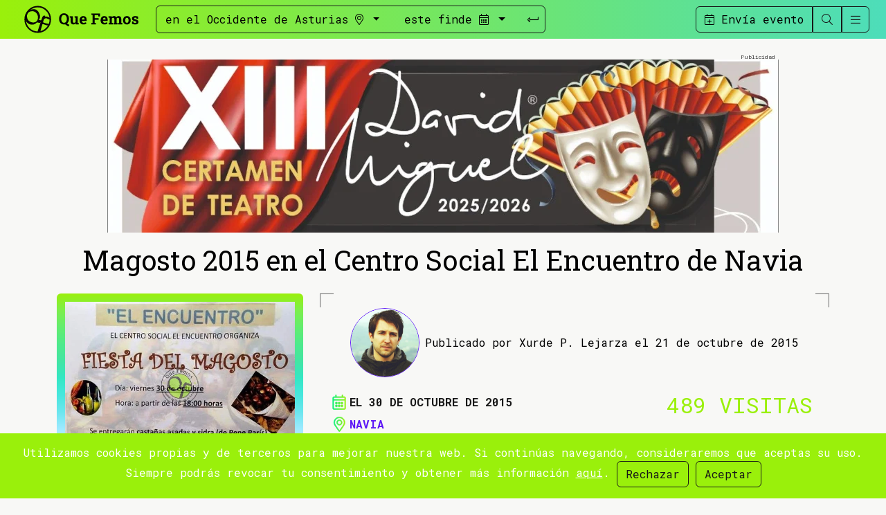

--- FILE ---
content_type: text/html; charset=UTF-8
request_url: https://quefemos.com/magosto-2015-en-el-centro-social-el-encuentro-de-navia-fiestas-occidente-asturias/events/12493/
body_size: 8796
content:
<!doctype html>
<html lang="es-ES">

<head>
	<!-- Locale: es_ES -->
	<meta charset="utf-8">
	<meta http-equiv="x-ua-compatible" content="ie=edge">
	<meta name="viewport" content="width=device-width, initial-scale=1, shrink-to-fit=no">
	<!-- App -->
	<link rel="apple-touch-icon" sizes="180x180" href="/UI/QF/allend/app/apple-touch-icon.png">
	<link rel="icon" type="image/png" sizes="32x32" href="/UI/QF/allend/app/favicon-32x32.png">
	<link rel="icon" type="image/png" sizes="16x16" href="/UI/QF/allend/app/favicon-16x16.png">
	<link rel="manifest" href="/UI/QF/allend/app/site.webmanifest">
	<link rel="mask-icon" href="/UI/QF/allend/app/safari-pinned-tab.svg" color="#9AF00B">
	<link rel="shortcut icon" href="/UI/QF/allend/app/favicon.ico">
	<meta name="msapplication-TileColor" content="#9AF00B">
	<meta name="msapplication-config" content="/UI/QF/allend/app/browserconfig.xml">
	<meta name="theme-color" content="#9AF00B">

	<!-- http://moz.com/blog/meta-data-templates-123 -->
	<title>Magosto 2015 en el Centro Social El Encuentro de Navia Fiestas en el Occidente de Asturias | Magosto 2015 en el Centro Social El Encuentro de Navia Que hacer en el Occidente de Asturias</title>
	<meta name="author" content="Que Femos">
	<meta name="robots" content="index, follow">
	<meta name="description" content="Que Femos: Magosto 2015 en el Centro Social El Encuentro de Navia Fiestas en el Occidente de Asturias | Magosto 2015 en el Centro Social El Encuentro de Navia Que hacer en el Occidente de Asturias">
	<link rel="canonical" href="https://quefemos.com/magosto-2015-en-el-centro-social-el-encuentro-de-navia-fiestas-occidente-asturias/events/12493/">
	<link rel="publisher" href="">
	<!-- Schema.org markup for Google+ -->
	<meta itemprop="name" content="Magosto 2015 en el Centro Social El Encuentro de Navia Fiestas en el Occidente de Asturias | Magosto 2015 en el Centro Social El Encuentro de Navia Que hacer en el Occidente de Asturias">
	<meta itemprop="description" content="Que Femos: Magosto 2015 en el Centro Social El Encuentro de Navia Fiestas en el Occidente de Asturias | Magosto 2015 en el Centro Social El Encuentro de Navia Que hacer en el Occidente de Asturias">
	<meta itemprop="image" content="https://quefemos.com/media/12248/XL.webp">
	<!-- Twitter Card data -->
	<meta name="twitter:card" content="summary_large_image">
	<meta name="twitter:site" content="@QueFemos">
	<meta name="twitter:title" content="Magosto 2015 en el Centro Social El Encuentro de Navia Fiestas en el Occidente de Asturias | Magosto 2015 en el Centro Social El Encuentro de Navia Que hacer en el Occidente de Asturias">
	<meta name="twitter:description" content="Que Femos: Magosto 2015 en el Centro Social El Encuentro de Navia Fiestas en el Occidente de Asturias | Magosto 2015 en el Centro Social El Encuentro de Navia Que hacer en el Occidente de Asturias">
	<meta name="twitter:creator" content="@QueFemos">
	<meta name="twitter:image:src" content="https://quefemos.com/media/12248/XL.webp">
	<!-- Open Graph data -->
	<meta property="og:title" content="Magosto 2015 en el Centro Social El Encuentro de Navia Fiestas en el Occidente de Asturias | Magosto 2015 en el Centro Social El Encuentro de Navia Que hacer en el Occidente de Asturias">
	<meta property="og:type" content="article">
	<meta property="og:url" content="https://quefemos.com/magosto-2015-en-el-centro-social-el-encuentro-de-navia-fiestas-occidente-asturias/events/12493/">
	<meta property="og:image" content="https://quefemos.com/media/12248/XL.webp">
	<meta property="og:image:width" content="557">
	<meta property="og:image:height" content="409">
	<meta property="og:description" content="Que Femos: Magosto 2015 en el Centro Social El Encuentro de Navia Fiestas en el Occidente de Asturias | Magosto 2015 en el Centro Social El Encuentro de Navia Que hacer en el Occidente de Asturias">
	<meta property="og:site_name" content="Que Femos">
	<meta property="fb:admins" content="">
	<!--
			<meta property="og:locale" content=""> 
			<meta property="og:locale:alternate" content="">			
		-->
	<!-- Verification -->
	<meta name="google-site-verification" content="">
	<meta name="google-adsense-account" content="ca-pub-8322533284463643">
	<!-- Web Fonts -->
	<link rel="preconnect" href="https://fonts.googleapis.com">
	<link rel="preconnect" href="https://fonts.gstatic.com" crossorigin>
	<link href="https://fonts.googleapis.com/css2?family=Roboto+Mono:wght@300;400;700&family=Roboto+Slab:wght@300;400;700&display=swap" rel="stylesheet">
	<!-- Css -->
	<!-- None right now <link rel="stylesheet" href="/UI/QF/frontend/css/vendors.min.css"> -->
	<link rel="stylesheet" href="/UI/QF/frontend/css/core.min.css?v3">

		<style>
	</style>
</head>

<body class="Events skip-header" id="site-top">
	<!--[if lte IE 10]>
            <p class="browserupgrade">You are using an <strong>outdated</strong> browser. Please <a href="https://browsehappy.com/">upgrade your browser</a> to improve your experience and security.</p>
        <![endif]-->
	

<!-- Site Header -->
<header class="site-header fixed-top">

        <div class="bar-main">
                <div class="logo">
                        <a href="/" title="Que Femos"><img alt="Que Femos"
                                        src="/UI/QF/allend/img/logo_alt.svg" alt="Que Femos"
                                        width="231" height="50"></a>
                </div>
                <form class="events_search" action="/events/searchAction/" method="POST" id="eventsSearch">
                        <input type="hidden" name="space" id="space" value="el-occidente">
                        <input type="hidden" name="time" id="time" value="este-finde">
                        <!-- events/calendar.php?cat=3&date=2023-02-02 -->
                        <div class="border border-dark rounded" id="eventsSearchBorders">
                                <button type="button" class="btn dropdown-toggle btn-space" data-bs-toggle="dropdown"
                                        aria-expanded="false">
                                        <span>en el Occidente de Asturias</span> <i class="fal fa-map-marker-alt"></i>
                                </button>
                                <div class="dropdown-menu">
                                        <ul class="search-concejos">
                                                <li><a class="triggerSpace"
                                                                href="/allande-fiestas-occidente-asturias/cat/21/"
                                                                data-space="allande">Allande</a>
                                                </li>
                                                <li><a class="triggerSpace"
                                                                href="/belmonte-fiestas-occidente-asturias/cat/20/"
                                                                data-space="belmonte">Belmonte</a>
                                                </li>
                                                <li><a class="triggerSpace"
                                                                href="/boal-fiestas-occidente-asturias/cat/2/"
                                                                data-space="boal">Boal</a></li>
                                                <li><a class="triggerSpace"
                                                                href="/cangas-fiestas-occidente-asturias/cat/19/"
                                                                data-space="cangas">Cangas</a></li>
                                                <li><a class="triggerSpace"
                                                                href="/castropol-fiestas-occidente-asturias/cat/3/"
                                                                data-space="castropol">Castropol</a>
                                                </li>
                                                <li><a class="triggerSpace"
                                                                href="/coana-fiestas-occidente-asturias/cat/4/"
                                                                data-space="coana">Coaña</a></li>
                                                <li><a class="triggerSpace"
                                                                href="/cudillero-fiestas-occidente-asturias/cat/18/"
                                                                data-space="cudillero">Cudillero</a>
                                                </li>
                                                <li><a class="triggerSpace"
                                                                href="/degana-fiestas-occidente-asturias/cat/23/"
                                                                data-space="degana">Degaña</a></li>
                                                <li><a class="triggerSpace"
                                                                href="/el-franco-fiestas-occidente-asturias/cat/5/"
                                                                data-space="el-franco">El Franco</a>
                                                </li>
                                                <li><a class="triggerSpace"
                                                                href="/grandas-fiestas-occidente-asturias/cat/6/"
                                                                data-space="grandas">Grandas</a></li>
                                                <li><a class="triggerSpace"
                                                                href="/ibias-fiestas-occidente-asturias/cat/22/"
                                                                data-space="ibias">Ibias</a></li>
                                                <li><a class="triggerSpace"
                                                                href="/illano-fiestas-occidente-asturias/cat/7/"
                                                                data-space="illano">Illano</a></li>
                                                <li><a class="triggerSpace"
                                                                href="/navia-fiestas-occidente-asturias/cat/8/"
                                                                data-space="navia">Navia</a></li>
                                                <li><a class="triggerSpace"
                                                                href="/oscos-fiestas-occidente-asturias/cat/9/"
                                                                data-space="oscos">Oscos</a></li>
                                                <li><a class="triggerSpace"
                                                                href="/pesoz-fiestas-occidente-asturias/cat/10/"
                                                                data-space="pesoz">Pesoz</a></li>
                                                <li><a class="triggerSpace"
                                                                href="/salas-fiestas-occidente-asturias/cat/24/"
                                                                data-space="salas">Salas</a></li>
                                                <li><a class="triggerSpace"
                                                                href="/san-tirso-fiestas-occidente-asturias/cat/11/"
                                                                data-space="san-tirso">San
                                                                Tirso</a>
                                                </li>
                                                <li><a class="triggerSpace"
                                                                href="/somiedo-fiestas-occidente-asturias/cat/25/"
                                                                data-space="somiedo">Somiedo</a>
                                                </li>
                                                <li><a class="triggerSpace"
                                                                href="/tapia-fiestas-occidente-asturias/cat/12/"
                                                                data-space="tapia">Tapia</a></li>
                                                <li><a class="triggerSpace"
                                                                href="/taramundi-fiestas-occidente-asturias/cat/13/"
                                                                data-space="taramundi">Taramundi</a>
                                                </li>
                                                <li><a class="triggerSpace"
                                                                href="/tineo-fiestas-occidente-asturias/cat/17/"
                                                                data-space="tineo">Tineo</a></li>
                                                <li><a class="triggerSpace"
                                                                href="/valdes-fiestas-occidente-asturias/cat/14/"
                                                                data-space="valdes">Valdés</a></li>
                                                <li><a class="triggerSpace"
                                                                href="/vegadeo-fiestas-occidente-asturias/cat/15/"
                                                                data-space="vegadeo">Vegadeo</a>
                                                </li>
                                                <li><a class="triggerSpace"
                                                                href="/villayon-fiestas-occidente-asturias/cat/16/"
                                                                data-space="villayon">Villayón</a>
                                                </li>
                                                <li><a class="triggerSpace" href="/otros-concejos/cat/31/"
                                                                data-space="otros-concejos">Otros&nbsp;concejos</a></li>
                                        </ul>
                                        <a class="triggerSpace asturias" href="/fiestas-occidente-asturias/cat/17/"
                                                data-space="el-occidente">en el occidente
                                                de
                                                Asturias</a>
                                </div>
                                <button type="button" class="btn dropdown-toggle btn-time" data-bs-toggle="dropdown"
                                        data-bs-auto-close="outside" aria-expanded="false">
                                        <span>este finde</span> <i class="fal fa-calendar-alt"></i>
                                </button>
                                <div class="dropdown-menu" id="dropdown-calendar">
                                        <div class="row">
                                                <ul class="col list-group">
                                                        <li class="list-group-item"><a class="triggerTime" href="#"
                                                                        data-time="este-finde">este
                                                                        finde</a></li>
                                                        <li class="list-group-item"><a class="triggerTime" href="#"
                                                                        data-time="la-semana-que-viene">la
                                                                        semana que viene</a>
                                                        </li>
                                                        <li class="list-group-item"><a class="triggerTime" href="#"
                                                                        data-time="este-mes">este
                                                                        mes</a></li>
                                                        <li class="list-group-item"><a class="triggerTime" href="#"
                                                                        data-time="estas-dos-semanas">estas dos
                                                                        semanas</a>
                                                        </li>
                                                        <li class="list-group-item"><a class="triggerTime" href="#"
                                                                        data-time="el-mes-siguiente">el mes
                                                                        siguiente</a></li>
                                                </ul>
                                                <div class="col" id="calendarXHR">
                                                        <table class="calendar" title="Calendario" summary="Calendario"><thead><tr class="calendar-title"><th class="prev-next"><a role="button" data-calendar="2025-12" class="triggerCalendarPrev" title="Mes anterior">&laquo;</a></th></th><th colspan="5">Enero 2026</th><th class="prev-next"><a role="button" data-calendar="2026-02" class="triggerCalendarNext" title="Mes siguiente">&raquo;</a></th></th></tr><tr class="calendar-header"><th class="day" abbr="Lunes" title="Lunes">L</th><th class="day" abbr="Martes" title="Martes">M</th><th class="day" abbr="Miércoles" title="Miércoles">X</th><th class="day" abbr="Jueves" title="Jueves">J</th><th class="day" abbr="Viernes" title="Viernes">V</th><th class="day" abbr="Sábado" title="Sábado">S</th><th class="day" abbr="Domingo" title="Domingo">D</th></tr></thead><tr><td class=calendar">&nbsp;</td><td class=calendar">&nbsp;</td><td class=calendar">&nbsp;</td><td class="event"><a class="triggerCalendar" href="#"
                            data-time="2026-01-01">1</a></td><td class="event"><a class="triggerCalendar" href="#"
                            data-time="2026-01-02">2</a></td><td class="event"><a class="triggerCalendar" href="#"
                            data-time="2026-01-03">3</a></td><td class="event"><a class="triggerCalendar" href="#"
                            data-time="2026-01-04">4</a></td></tr><tr><td class="event"><a class="triggerCalendar" href="#"
                            data-time="2026-01-05">5</a></td><td class="event"><a class="triggerCalendar" href="#"
                            data-time="2026-01-06">6</a></td><td class="event"><a class="triggerCalendar" href="#"
                            data-time="2026-01-07">7</a></td><td class="event"><a class="triggerCalendar" href="#"
                            data-time="2026-01-08">8</a></td><td class="event"><a class="triggerCalendar" href="#"
                            data-time="2026-01-09">9</a></td><td class="event"><a class="triggerCalendar" href="#"
                            data-time="2026-01-10">10</a></td><td class="event"><a class="triggerCalendar" href="#"
                            data-time="2026-01-11">11</a></td></tr><tr><td class="event"><a class="triggerCalendar" href="#"
                            data-time="2026-01-12">12</a></td><td class="event"><a class="triggerCalendar" href="#"
                            data-time="2026-01-13">13</a></td><td class="event"><a class="triggerCalendar" href="#"
                            data-time="2026-01-14">14</a></td><td class="event"><a class="triggerCalendar" href="#"
                            data-time="2026-01-15">15</a></td><td class="event"><a class="triggerCalendar" href="#"
                            data-time="2026-01-16">16</a></td><td class="event"><a class="triggerCalendar" href="#"
                            data-time="2026-01-17">17</a></td><td class="event"><a class="triggerCalendar" href="#"
                            data-time="2026-01-18">18</a></td></tr><tr><td class="event"><a class="triggerCalendar" href="#"
                            data-time="2026-01-19">19</a></td><td class="event"><a class="triggerCalendar" href="#"
                            data-time="2026-01-20">20</a></td><td class="event"><a class="triggerCalendar" href="#"
                            data-time="2026-01-21">21</a></td><td class="event"><a class="triggerCalendar" href="#"
                            data-time="2026-01-22">22</a></td><td class="event"><a class="triggerCalendar" href="#"
                            data-time="2026-01-23">23</a></td><td class="event"><a class="triggerCalendar" href="#"
                            data-time="2026-01-24">24</a></td><td class="event"><a class="triggerCalendar" href="#"
                            data-time="2026-01-25">25</a></td></tr><tr><td class="event"><a class="triggerCalendar" href="#"
                            data-time="2026-01-26">26</a></td><td class="event"><a class="triggerCalendar" href="#"
                            data-time="2026-01-27">27</a></td><td class="event"><a class="triggerCalendar" href="#"
                            data-time="2026-01-28">28</a></td><td class="event"><a class="triggerCalendar" href="#"
                            data-time="2026-01-29">29</a></td><td class="event"><a class="triggerCalendar" href="#"
                            data-time="2026-01-30">30</a></td><td class="event"><a class="triggerCalendar" href="#"
                            data-time="2026-01-31">31</a></td><td class=calendar">&nbsp;</td></tr></table>                                                </div>
                                        </div>
                                </div>
                                <button type="submit" name="Submit" value="submit" class="btn btn-search-event"><i
                                                class="fal fa-level-down-alt fa-rotate-90"></i></button>

                                <button type="button" class="btn" data-bs-toggle="offcanvas" href="#offcanvas-main"
                                        aria-controls="offcanvas-main" id="btnMenu"><i
                                                class=" fal fa-bars"></i></button>
                        </div>
                </form>
                <div class="btn-group ms-auto" role="group" aria-label="Menú" id="btnGroupMenu">
                        <div id="eventSend-up-bp">
                                <a href="/events/insert/" class="btn btn-outline-dark" id="eventSend"><i
                                                class="fal fa-calendar-plus"></i><span> Envía evento</span></a>
                        </div>
                        <div class="collapse collapse-horizontal" id="globalSearch-up-bp">
                                <form class="global-search" action="/search/results/" style="width: 300px;">
                                        <div class="input-group">
                                                <input name="q" class="form-control" type="search"
                                                        placeholder="Buscar (3 letras min.)" aria-label="Búsqueda"
                                                        aria-describedby="global-search" pattern=".{3,}" required>
                                                <button class="input-group-text" type="submit"><i
                                                                class="fal fa-level-down-alt fa-rotate-90"></i></button>
                                        </div>
                                </form>
                        </div>
                        <button class="btn btn-outline-dark" type="button" data-bs-toggle="collapse"
                                data-bs-target="#globalSearch-up-bp" aria-expanded="false"
                                aria-controls="globalSearch-up-bp" id="globalSearchBtn"><i
                                        class="fal fa-search"></i></button>
                        <button class="btn btn-outline-dark" data-bs-toggle="offcanvas" href="#offcanvas-main"
                                aria-controls="offcanvas-main"><i class=" fal fa-bars"></i></button>
                </div>
        </div>
</header>
<!-- /Site Header -->
<div class="slot slot2"><a href="https://quefemos.com/slots/track/135/">
                    <picture>
                        <source media="(max-width: 320px)" srcset="/slots/135/slot2/sm/10107667/">
                        <source media="(max-width: 992px)" srcset="/slots/135/slot2/md/10107667/">
                        <img src="/slots/135/slot2/lg/10107667/" alt="">
                    </picture>
                </a></div><!-- Site content -->
<div class="site-container item-article">
		<article class="item spotlight">
		<h1>
			Magosto 2015 en el Centro Social El Encuentro de Navia		</h1>
		<div class="item-aside">
							<div class="item-img">
					<img src="/media/12248/M.webp" alt="Magosto 2015 en el Centro Social El Encuentro de Navia">				</div>
						<div class="d-none d-lg-block">
				<div class="slot slot8"><a href="https://quefemos.com/slots/track/53/">
                    <picture>
                        <source media="(max-width: 320px)" srcset="/slots/53/slot8/sm/10107668/">
                        <source media="(max-width: 992px)" srcset="/slots/53/slot8/md/10107668/">
                        <img src="/slots/53/slot8/lg/10107668/" alt="">
                    </picture>
                </a></div>				<div class="slot slot3lg"><a href="https://quefemos.com/slots/track/25/">
                    <picture>
                        <source media="(max-width: 320px)" srcset="/slots/25/slot3lg/sm/10107669/">
                        <source media="(max-width: 992px)" srcset="/slots/25/slot3lg/md/10107669/">
                        <img src="/slots/25/slot3lg/lg/10107669/" alt="">
                    </picture>
                </a></div><div class="slot slot3lg"><a href="https://quefemos.com/slots/track/25/">
                    <picture>
                        <source media="(max-width: 320px)" srcset="/slots/25/slot3lg/sm/10107670/">
                        <source media="(max-width: 992px)" srcset="/slots/25/slot3lg/md/10107670/">
                        <img src="/slots/25/slot3lg/lg/10107670/" alt="">
                    </picture>
                </a></div><div class="slot slot3lg"><a href="https://quefemos.com/slots/track/25/">
                    <picture>
                        <source media="(max-width: 320px)" srcset="/slots/25/slot3lg/sm/10107671/">
                        <source media="(max-width: 992px)" srcset="/slots/25/slot3lg/md/10107671/">
                        <img src="/slots/25/slot3lg/lg/10107671/" alt="">
                    </picture>
                </a></div><div class="slot slot3lg"><a href="https://quefemos.com/slots/track/22/">
                    <picture>
                        <source media="(max-width: 320px)" srcset="/slots/22/slot3lg/sm/10107672/">
                        <source media="(max-width: 992px)" srcset="/slots/22/slot3lg/md/10107672/">
                        <img src="/slots/22/slot3lg/lg/10107672/" alt="">
                    </picture>
                </a></div><div class="slot slot3lg"><a href="https://quefemos.com/slots/track/25/">
                    <picture>
                        <source media="(max-width: 320px)" srcset="/slots/25/slot3lg/sm/10107673/">
                        <source media="(max-width: 992px)" srcset="/slots/25/slot3lg/md/10107673/">
                        <img src="/slots/25/slot3lg/lg/10107673/" alt="">
                    </picture>
                </a></div><div class="slot slot3lg"><a href="https://quefemos.com/slots/track/52/">
                    <picture>
                        <source media="(max-width: 320px)" srcset="/slots/52/slot3lg/sm/10107674/">
                        <source media="(max-width: 992px)" srcset="/slots/52/slot3lg/md/10107674/">
                        <img src="/slots/52/slot3lg/lg/10107674/" alt="">
                    </picture>
                </a></div><div class="slot slot3lg"><a href="https://quefemos.com/slots/track/131/">
                    <picture>
                        <source media="(max-width: 320px)" srcset="/slots/131/slot3lg/sm/10107675/">
                        <source media="(max-width: 992px)" srcset="/slots/131/slot3lg/md/10107675/">
                        <img src="/slots/131/slot3lg/lg/10107675/" alt="">
                    </picture>
                </a></div><div class="slot slot3lg"><a href="https://quefemos.com/slots/track/140/">
                    <picture>
                        <source media="(max-width: 320px)" srcset="/slots/140/slot3lg/sm/10107676/">
                        <source media="(max-width: 992px)" srcset="/slots/140/slot3lg/md/10107676/">
                        <img src="/slots/140/slot3lg/lg/10107676/" alt="">
                    </picture>
                </a></div><div class="slot slot3lg"><a href="https://quefemos.com/slots/track/141/">
                    <picture>
                        <source media="(max-width: 320px)" srcset="/slots/141/slot3lg/sm/10107677/">
                        <source media="(max-width: 992px)" srcset="/slots/141/slot3lg/md/10107677/">
                        <img src="/slots/141/slot3lg/lg/10107677/" alt="">
                    </picture>
                </a></div><div class="slot slot3lg"><a href="https://quefemos.com/slots/track/142/">
                    <picture>
                        <source media="(max-width: 320px)" srcset="/slots/142/slot3lg/sm/10107678/">
                        <source media="(max-width: 992px)" srcset="/slots/142/slot3lg/md/10107678/">
                        <img src="/slots/142/slot3lg/lg/10107678/" alt="">
                    </picture>
                </a></div><div class="slot slot3lg"><a href="https://quefemos.com/slots/track/146/">
                    <picture>
                        <source media="(max-width: 320px)" srcset="/slots/146/slot3lg/sm/10107679/">
                        <source media="(max-width: 992px)" srcset="/slots/146/slot3lg/md/10107679/">
                        <img src="/slots/146/slot3lg/lg/10107679/" alt="">
                    </picture>
                </a></div><div class="slot slot3lg"><a href="https://quefemos.com/slots/track/3/">
                    <picture>
                        <source media="(max-width: 320px)" srcset="/slots/3/slot3lg/sm/10107680/">
                        <source media="(max-width: 992px)" srcset="/slots/3/slot3lg/md/10107680/">
                        <img src="/slots/3/slot3lg/lg/10107680/" alt="">
                    </picture>
                </a></div>			</div>
		</div>
		<div class="item-main">
			<div class="corners-border">
				<div class="published mt-1">
					<picture class="vertical">
    <img src="/media/25285/S.webp" alt="No disponemos de imagen" class="img-profile rounded-circle">
</picture>					<div class="published-text">
						Publicado por Xurde P. Lejarza el 21 de octubre de 2015 					</div>
				</div>
				<div class="row">
					<div class="col-12 col-md-8">
						<div class="data eventdate">El 30 de octubre de 2015</div>						<div class="data location">
							<a href="/navia-fiestas-occidente-asturias/cat/8/" class="cat">Navia</a>						</div>
												<div class="tags">
							<a href="/tags/magosto-amaguestu/" title="Magosto/Amagüestu" class="tag">#Magosto/Amagüestu</a> 						</div>
					</div>
					<div class="col-12 col-md-4">
						<div class="visits">489 visitas</div>
						<!--<div class="calendar">Añadir a caledario //TODO</div>-->
					</div>
				</div>
				<div class="d-flex justifiy-content-center">
					<div class="social-networks up-breakpoint">
    <a href="http://www.facebook.com/share.php?u=https://quefemos.com/magosto-2015-en-el-centro-social-el-encuentro-de-navia-fiestas-occidente-asturias/events/12493/" onclick="javascript:window.open(this.href,'', 'menubar=no,toolbar=no,resizable=yes,scrollbars=yes,height=600,width=600');return false;" class="facebook btn rounded-circle" title="Comparte Magosto 2015 en el Centro Social El Encuentro de Navia en Facebook">
		<img alt="Logo de Facebook" src="/UI/QF/frontend/img/icons/facebook.svg" width="28" height="28">
	</a>
	<a href="http://twitter.com/share?text=Magosto+2015+en+el+Centro+Social+El+Encuentro+de+Navia&url=https%3A%2F%2Fquefemos.com%2Fmagosto-2015-en-el-centro-social-el-encuentro-de-navia-fiestas-occidente-asturias%2Fevents%2F12493%2F" onclick="javascript:window.open(this.href,'', 'menubar=no,toolbar=no,resizable=yes,scrollbars=yes,height=300,width=500');return false;" class="twitter btn rounded-circle" title="Comparte Magosto 2015 en el Centro Social El Encuentro de Navia en Twitter">
		<img alt="Logo de Twitter" src="/UI/QF/frontend/img/icons/twitter.svg" width="28" height="28">
	</a>
</div>
<div class="social-networks down-breakpoint">
	<a class="share btn rounded-circle" role="button" id="shareItem" title="Comparte Magosto 2015 en el Centro Social El Encuentro de Navia">
		<img alt="Compartir en varias apps" src="/UI/QF/frontend/img/icons/share.svg" width="28" height="28">	
	</a>
</div>				</div>
			</div>
			<div class="slot3-down-lg"><div class="slot slot3sm"><a href="https://quefemos.com/slots/track/19/">
                    <picture>
                        <source media="(max-width: 320px)" srcset="/slots/19/slot3sm/sm/10107681/">
                        <source media="(max-width: 992px)" srcset="/slots/19/slot3sm/md/10107681/">
                        <img src="/slots/19/slot3sm/lg/10107681/" alt="">
                    </picture>
                </a></div><div class="slot slot3md"><a href="https://quefemos.com/slots/track/22/">
                    <picture>
                        <source media="(max-width: 320px)" srcset="/slots/22/slot3md/sm/10107682/">
                        <source media="(max-width: 992px)" srcset="/slots/22/slot3md/md/10107682/">
                        <img src="/slots/22/slot3md/lg/10107682/" alt="">
                    </picture>
                </a></div></div>
			<div class="item-text">
				<p>El <strong>Centro Social "El Encuentro"</strong> de Navia organiza el viernes 30 de octubre de 2015 su <strong>Fiesta del Magosto</strong>.</p>
<p>Será a partir de las 18:00 horas y se entregarán castañas asadas y sidra (de Pepe París). Para participar ya se pueden recoger los vales en la oficina de El Encuentro.</p>			</div>

			<div class="slot slot4"><a href="https://quefemos.com/slots/track/30/">
                    <picture>
                        <source media="(max-width: 320px)" srcset="/slots/30/slot4/sm/10107683/">
                        <source media="(max-width: 992px)" srcset="/slots/30/slot4/md/10107683/">
                        <img src="/slots/30/slot4/lg/10107683/" alt="">
                    </picture>
                </a></div>			<hr class="border-gradient">
			<!-- Site content -->
    <section class="items-media-object horizontal">
        <h3>Otros eventos en Navia</h3>
        <div class="items-container">
                    <div class="item">
                <img src="/media/31441/XS.webp" alt="Arranca la temporada de Ocio Alternativo para Jóvenes en Navia 2025/2026"  class="img-thumb">                <div class="item-content">
                    <h4><a href="/arranca-la-temporada-de-ocio-alternativo-para-jovenes-en-navia-2025-2026/events/31795/">Arranca la temporada de Ocio Alternativo para Jóvenes en Navia 2025/2026</a></h4>
                </div>
            </div>
                    <div class="item">
                <img src="/media/31811/XS.webp" alt="XV Concentración Internacional Apretaye el Corno 2026"  class="img-thumb">                <div class="item-content">
                    <h4><a href="/xv-concentracion-internacional-apretaye-el-corno-2026/events/32148/">XV Concentración Internacional Apretaye el Corno 2026</a></h4>
                </div>
            </div>
                </div>
    </section>
			<!-- Site content -->
    <section class="items-media-object vertical">
        <h3>Otros eventos en Asturias</h3>
        <div class="items-container row">
                    <div class="item col-12 col-md-4">
                <img src="/media/31586/XS.webp" alt="¿De qué hablamos cuando hablamos de marañones? El Ecomuseo de Somiedo guarda la respuesta"  class="img-thumb">                <div class="item-content">
                    <h4><a href="/de-que-hablamos-cuando-hablamos-de-maranones-el-ecomuseo-de-somiedo-guarda-la-respuesta/events/31932/">¿De qué hablamos cuando hablamos de marañones? El Ecomuseo de Somiedo guarda la respuesta</a></h4>
                </div>
            </div>
                    <div class="item col-12 col-md-4">
                <img src="/media/31884/XS.webp" alt="El Franco F.S. recibe en casa al Amigos Soto del Barco F.S."  class="img-thumb">                <div class="item-content">
                    <h4><a href="/el-franco-fs-recibe-en-casa-al-amigos-soto-del-barco-fs/events/32219/">El Franco F.S. recibe en casa al Amigos Soto del Barco F.S.</a></h4>
                </div>
            </div>
                    <div class="item col-12 col-md-4">
                <img src="/media/31854/XS.webp" alt="San Valentín 2026 en Blanco Hotel Spa"  class="img-thumb">                <div class="item-content">
                    <h4><a href="/san-valentin-2026-en-blanco-hotel-spa/events/32189/">San Valentín 2026 en Blanco Hotel Spa</a></h4>
                </div>
            </div>
                </div>
    </section>

			<div class="slot slot7"><a href="https://quefemos.com/slots/track/20/">
                    <picture>
                        <source media="(max-width: 320px)" srcset="/slots/20/slot7/sm/10107684/">
                        <source media="(max-width: 992px)" srcset="/slots/20/slot7/md/10107684/">
                        <img src="/slots/20/slot7/lg/10107684/" alt="">
                    </picture>
                </a></div>			<hr class="border-gradient">
			<section id="comments">
	<h3 >Comentarios</h3>
	<div id="comments-show">
	<p>No hay ningún comentario. ¡Se el primero!</p></div>	<h3>Envía tu comentario</h3>
		<div id="comments-write">
		<form class="validation-standar" name="comment" id="comment" method="post" action="/comments/insertAction/">
			<input type="hidden" name="module" id="module" value="Events">
			<input type="hidden" name="item" id="item" value="12493">
			<input type="hidden" name="locale" id="locale" value="es_ES">
			<input type="hidden" name="csrf_token" value="90739a4107698ef3c7a74d705522addc">
			<input type="hidden" name="redirect" value="/magosto-2015-en-el-centro-social-el-encuentro-de-navia-fiestas-occidente-asturias/events/12493/">
												<div class="row form-group">
						<div class="col">
							<label for="name">Nombre:</label>
							<input type="text" name="name" class="form-control" required>
						</div>
						<div class="col">
							<label for="email">Email:</label>
							<input type="email" name="email" class="form-control" required>
						</div>
					</div>
										<div class="row form-group">
				<div class="col"><label for="website">Comentario:</label>
					<textarea tabindex="4" name="content" cols="30" rows="5" class="WYSIWYG_S form-control" required></textarea>
				</div>
			</div>
							<div class="row">
					<div class="col">
						<div class="agree-RGPD">
							<label for="agreeRGPD">
								<input type="checkbox" name="agreeRGPD" value="yes"> Acepto
							</label>
						</div>						
						<div class="form-group">
							<label for="captcha"><span class="text-info">*</span>¿Con qué letra empieza Que Femos?</label>
							<input type="text" name="captcha" id="captcha" maxlength="32" size="50" class="form-control">
							<p class="text-info">Una simple comprobación de que no eres un robot<p>
						</div>
					</div>
					<div class="col">
						<p><strong>Responsable:</strong> Que Femos. <strong>Finalidad:</strong> prestar el servicio solicitado. <strong>Duración:</strong> mientras se mantenga la relación comercial u obligación legal. <strong>Destinatarios:</strong> no se cederán datos a terceros, salvo obligación legal. <strong>Derechos:</strong> acceso, rectificación, supresión, oposición, limitación, portabilidad. Más información en nuestra <a href="/es-es/proteccion-de-datos/posts/6/" class="external">política de privacidad</a>.</p>
						<div class="form-check">
							<input type="checkbox" name="agree" class="form-check-input" id="agree" value="1" required>
							<label class="form-check-label" for="agree">He leído y acepto las <a href="/es-es/proteccion-de-datos/posts/6/" class="external">condiciones legales</a> y <a href="/es-es/aviso-legal/posts/7/" class="external">política de privacidad</a></label>
						</div>
					</div>
				</div>
						<div class="form-buttons"><button name="Submit" value="Enviar" type="submit" class="SubmitComment">Enviar</button></div>
			<div class="info">
				<p><i class="far fa-exclamation-circle required-field" title="Dato obligatorio"></i> Datos obligatorios</p>
			</div>
		</form>
	</div></section>		</div>



	</article>

</div>
<!-- Newsletter -->
<div class="newsletter">
	<div class="container">
		<div class="row">
			<div class="text">
				<p class="lead">¡No te pierdas nada!</p>
				<p>Una vez a la semana te llevamos los eventos del Occidente de Asturias a tu correo.</p>
			</div>
			<div class="form">
				<form action="/mailings-subscriptions/subscription/" method="post">

					<div class="input-group mb-3">

						<input name="email" type="text" class="form-control"
							placeholder="Introduce tu email" required>
						<button type="submit" name="submit" class="input-group-text">Apúntame</button>

					</div>
				</form>
				<small>
					<strong>Responsable:</strong> Que Femos. <strong>Finalidad:</strong> prestar el servicio solicitado. <strong>Duración:</strong> mientras se mantenga la relación comercial u obligación legal. <strong>Destinatarios:</strong> no se cederán datos a terceros, salvo obligación legal. <strong>Derechos:</strong> acceso, rectificación, supresión, oposición, limitación, portabilidad. Más información en nuestra <a href="/politica-de-privacidad/posts/5/" class="external">política de privacidad</a>.				</small>
			</div>
		</div>
	</div>
</div>
<div class="slot slot5"><a href="https://quefemos.com/slots/track/24/">
                    <picture>
                        <source media="(max-width: 320px)" srcset="/slots/24/slot5/sm/10107685/">
                        <source media="(max-width: 992px)" srcset="/slots/24/slot5/md/10107685/">
                        <img src="/slots/24/slot5/lg/10107685/" alt="">
                    </picture>
                </a></div><!-- Site Footer -->
<footer class="site-footer">
	<div class="concejos">
		<div class="container">
			<h3 class="border-gradient">Qué hacer en Asturias</h3>
				<ul>
					<li><a href="/allande-fiestas-occidente-asturias/cat/21/">Allande</a>
					</li>
					<li><a href="/belmonte-fiestas-occidente-asturias/cat/20/">Belmonte</a>
					</li>
					<li><a href="/boal-fiestas-occidente-asturias/cat/2/">Boal</a></li>
					<li><a href="/cangas-fiestas-occidente-asturias/cat/19/">Cangas</a></li>
					<li><a href="/castropol-fiestas-occidente-asturias/cat/3/">Castropol</a>
					</li>
					<li><a href="/coana-fiestas-occidente-asturias/cat/4/">Coaña</a></li>
					<li><a href="/cudillero-fiestas-occidente-asturias/cat/18/">Cudillero</a>
					</li>
					<li><a href="/degana-fiestas-occidente-asturias/cat/23/">Degaña</a></li>
					<li><a href="/el-franco-fiestas-occidente-asturias/cat/5/">El Franco</a>
					</li>
					<li><a href="/grandas-fiestas-occidente-asturias/cat/6/">Grandas</a></li>
					<li><a href="/ibias-fiestas-occidente-asturias/cat/22/">Ibias</a></li>
					<li><a href="/illano-fiestas-occidente-asturias/cat/7/">Illano</a></li>
					<li><a href="/navia-fiestas-occidente-asturias/cat/8/">Navia</a></li>
					<li><a href="/oscos-fiestas-occidente-asturias/cat/9/">Oscos</a></li>
					<li><a href="/pesoz-fiestas-occidente-asturias/cat/10/">Pesoz</a></li>
					<li><a href="/salas-fiestas-occidente-asturias/cat/24/">Salas</a></li>
					<li><a href="/san-tirso-fiestas-occidente-asturias/cat/11/">San
							Tirso</a>
					</li>
					<li><a href="/somiedo-fiestas-occidente-asturias/cat/25/">Somiedo</a>
					</li>
					<li><a href="/tapia-fiestas-occidente-asturias/cat/12/">Tapia</a></li>
					<li><a href="/taramundi-fiestas-occidente-asturias/cat/13/">Taramundi</a>
					</li>
					<li><a href="/tineo-fiestas-occidente-asturias/cat/17/">Tineo</a></li>
					<li><a href="/valdes-fiestas-occidente-asturias/cat/14/">Valdés</a></li>
					<li><a href="/vegadeo-fiestas-occidente-asturias/cat/15/">Vegadeo</a>
					</li>
					<li><a href="/villayon-fiestas-occidente-asturias/cat/16/">Villayón</a>
					</li>
					<li><a href="/otros-concejos/cat/31/">Otros&nbsp;concejos</a></li>
				</ul>
		</div>
	</div>
	<div class="footer container">
		<div class="row">
			<div class="quefemos">
				<a href="/" title="Que Femos"><img alt="Que Femos"
						src="/UI/QF/allend/img/logo.svg" alt="Que Femos" width="150" height="150"></a>
				<div class="quefemos-end">
					<strong id="installApp">Que Femos</strong> es la agenda de ocio, cultura y deporte del Occidente de Asturias
					<ul>
						<li><a href="/nosotros/posts/1/">NOSOTROS</a></li>
						<li><a href="/contacto-fiestas-occidente-asturias/posts/2/">CONTACTO</a></li>
						<li><a href="/publicidad-en-que-femos/posts/3/">PUBLICIDAD</a></li>
					</ul>
				</div>
			</div>
			<div class="networks">
				<p>Síguenos en redes</p>
				<ul>
					<li> <a href="https://www.instagram.com/quefemos/"><img
								src="/UI/QF/frontend/img/icons/instagram.svg"
								alt="Sigue a Que FemosLa Agenda del Occidente de Asturias en Instgram"
								width="32" height="32
					"></a></li>
					<li> <a href="http://www.flickr.com/photos/quefemoscom/"><img
								src="/UI/QF/frontend/img/icons/flickr.svg"
								alt="Sigue a Que FemosLa Agenda del Occidente de Asturias en Flickr"
								width="32" height="32
					"></a></li>
					<li> <a href="http://www.facebook.com/quefemos"><img
								src="/UI/QF/frontend/img/icons/facebook.svg"
								alt="Sigue a Que FemosLa Agenda del Occidente de Asturias en Facebook"
								width="32" height="32
					"></a></li>
					<li> <a href="http://www.youtube.com/user/QueFemos"><img
								src="/UI/QF/frontend/img/icons/youtube.svg"
								alt="Sigue a Que FemosLa Agenda del Occidente de Asturias en youtube"
								width="32" height="32
					"></a></li>
				</ul>
			</div>
		</div>
	</div>
	<div class="container copy">
		<ul>
			<li>© 2009-
				2026 Que Femos
			</li>
			<li><a href="/aviso-legal/posts/4/">
					Aviso legal				</a></li>
			<li><a href="/politica-de-privacidad/posts/5/">
					Política de privacidad				</a></li>
			<li>Site by <a href="http://www.popnoart.com">popnoart</a></li>
		</ul>
	</div>
</footer>

<!-- OffLayout -->
	<form name="cookie" method="post" action="/tools/cookiesAction/" id="cookie">
		<input type="hidden" name="uri" value="/magosto-2015-en-el-centro-social-el-encuentro-de-navia-fiestas-occidente-asturias/events/12493/">
		<p>Utilizamos cookies propias y de terceros para mejorar nuestra web. Si continúas navegando, consideraremos que aceptas su uso. Siempre podrás revocar tu consentimiento y obtener más información <a href="/politica-de-privacidad/posts/5/">aquí</a>. <button type="submit" name="Submit" value="no" class="btn btn-outline-dark">Rechazar</button> <button type="submit" name="Submit" value="yes" class="btn btn-outline-dark">Aceptar</button></p>
	</form>
<!--	
<a href="#site-top" class="up"><img alt="Flecha apuntando arriba" src="/UI/QF/frontend/img/icons/arrow-up-solid.svg" width="28" height="28"></a>
 -->
<!-- Remote Modal -->
<div class="modal fade" id="remoteModal" role="dialog">
	<div class="modal-dialog">
		<!-- Modal content-->
		<div class="modal-content">
			<div class="modal-header">
				<h5 class="modal-title">Modal with Dynamic Content</h5>
				<button type="button" class="btn-close" data-bs-dismiss="modal" aria-label="Close"></button>
			</div>
			<div class="modal-body">

			</div>
			<div class="modal-footer">
				<button type="button" class="btn btn-default" data-bs-dismiss="modal">
					Cerrar				</button>
			</div>
		</div>
	</div>
</div>

<!-- Main menú for mobile-->
<div class="offcanvas offcanvas-start site-sidebar" tabindex="-1" id="offcanvas-sections"
	aria-labelledby="offcanvas-sectionsLabel">
	<div class="offcanvas-header">
		<h5 class="offcanvas-title" id="offcanvas-sectionsLabel">Menú</h5>
		<button type="button" class="btn-close text-reset" data-bs-dismiss="offcanvas" aria-label="Close"></button>
	</div>
	<div class="offcanvas-body" id="sections-down-bp">
		<ul class="nav-sections"><li><a href="/turismo/cat/32/">Turismo</a></li><li><a href="/deportes/cat/27/">Deportes</a></li><li><a href="/entrevistas/cat/28/">Entrevistas</a></li><li><a href="/reportajes/cat/29/">Reportajes</a></li><li><a href="/radio/cat/30/">Radio</a></li><li><a href="/nosotros/posts/1/">Nosotros</a></li><li><a href="/publicidad-en-que-femos/posts/3/">Publicidad</a></li><li><a href="/contacto/posts/2/">Contacto</a></li></ul>	</div>
</div>

<!-- Main menú //TODO Adapt later Mobile & desktop -->
<div class="offcanvas offcanvas-start site-sidebar" tabindex="-1" id="offcanvas-main"
	aria-labelledby="offcanvas-mainLabel">
	<div class="offcanvas-header">
		<h5 class="offcanvas-title" id="offcanvas-mainLabel">Menú</h5>
		<button type="button" class="btn-close text-reset" data-bs-dismiss="offcanvas"
			aria-label="Cerrar"></button>
	</div>
	<div class="offcanvas-body">
		        <div id="offcanvas-down-bp">
			<form class="global-search" action="/search/results/">
                <div class="input-group">
                    <input name="q" class="form-control" type="search" placeholder="Buscar (3 letras min.)"
                            aria-label="Búsqueda" aria-describedby="global-search" pattern=".{3,}" required>
                    <button class="input-group-text" type="submit"><i class="fal fa-level-down-alt fa-rotate-90"></i></button>
                </div>
            </form>
		</div>
		<div id="eventSend-down-bp">
		</div>
		<ul class="nav-sections"><li><a href="/turismo/cat/32/">Turismo</a></li><li><a href="/deportes/cat/27/">Deportes</a></li><li><a href="/entrevistas/cat/28/">Entrevistas</a></li><li><a href="/reportajes/cat/29/">Reportajes</a></li><li><a href="/radio/cat/30/">Radio</a></li><li><a href="/nosotros/posts/1/">Nosotros</a></li><li><a href="/publicidad-en-que-femos/posts/3/">Publicidad</a></li><li><a href="/contacto/posts/2/">Contacto</a></li></ul>		
					<hr class="divider">
            <a href="/accounts/login/" data-bs-toggle="modal" data-bs-target="#remoteModal" data-bs-remote="/accounts/login/modal/" data-bs-title="Inicia sesión" data-bs-size="modal-md" class="dropdown-item text-center">Identificación</a>
        	</div>
</div>



<!-- JSs -->
<script src="/UI/QF/frontend/js/vendors.min.js?v2"></script>
<script src="/UI/QF/frontend/js/core.min.js?v2"></script>
<script src="/UI/QF/allend/app/app.js?v1"></script>

</div>

</body>

</html>